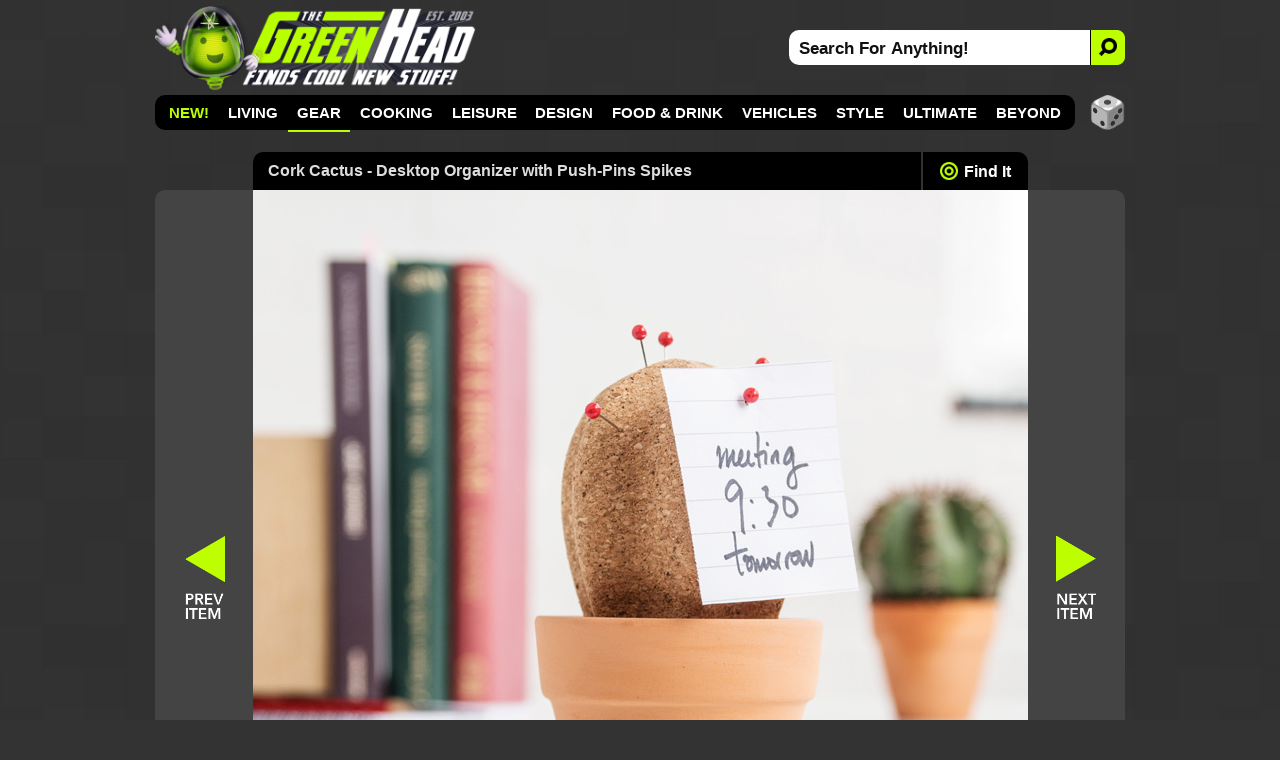

--- FILE ---
content_type: text/html; charset=utf-8
request_url: https://www.thegreenhead.com/2015/09/cork-cactus-desktop-organizer-with-push-pins-spikes.php
body_size: 12037
content:
<!DOCTYPE html>
<html lang="en">
<head>

<title>Cork Cactus - Desktop Organizer with Push-Pins Spikes | The Green Head</title>

<meta charset="utf-8">

<meta name="viewport" content="width=device-width, initial-scale=1">

<meta name="keywords" content="office,desktop,organizers,cubicles,cacti,cactus,push pins,thumbtacks,tacks,spikes,prickly,funny,humor,cute,adorable,unique,cool,plants,decor,decorative,decorations,pots,planters,tidy,pins,design,innovation,inventions,solutions,desert,knick knacks,terracotta,terra cotta">
<meta name="description" content="This cacti-inspired desktop organizer looks like a little desert cactus in a terracotta pot, except the cactus is actually made from cork, has handy push pins that look like spikes, and the pot underneath can store tiny office supplies and more.">

<link rel="canonical" href="https://www.thegreenhead.com/2015/09/cork-cactus-desktop-organizer-with-push-pins-spikes.php">
<link rel="stylesheet" type="text/css" href="/inc/css/detail.css?v=17.100000053">
<link rel="icon" href="https://www.thegreenhead.com/img/favicon.gif" sizes="32x32">
<link rel="apple-touch-icon" href="https://www.thegreenhead.com/img/apple-touch-icon.png">
<link rel="image_src" type="image/jpeg" href="https://www.thegreenhead.com/imgs/xl/cork-cactus-desktop-organizer-with-push-pins-spikes-xl.jpg">
<link rel="alternate" type="application/rss+xml" title="RSS" href="https://feeds.feedblitz.com/thegreenhead-rss">

<!-- Open Graph Data -->
<meta property="og:locale" content="en_US">
<meta property="og:url" content="https://www.thegreenhead.com/2015/09/cork-cactus-desktop-organizer-with-push-pins-spikes.php">
<meta property="og:title" content="Cork Cactus - Desktop Organizer with Push-Pins Spikes">
<meta property="og:description" content="This cacti-inspired desktop organizer looks like a little desert cactus in a terracotta pot, except the cactus is actually made from cork, has handy push pins that look like spikes, and the pot underneath can store tiny office supplies and more.">
<meta property="og:type" content="article">
<meta property="og:image" content="https://www.thegreenhead.com/imgs/xl/cork-cactus-desktop-organizer-with-push-pins-spikes-xl.jpg">
<meta property="og:image:url" content="https://www.thegreenhead.com/imgs/xl/cork-cactus-desktop-organizer-with-push-pins-spikes-xl.jpg">
<meta property="og:image:secure_url" content="https://www.thegreenhead.com/imgs/xl/cork-cactus-desktop-organizer-with-push-pins-spikes-xl.jpg">
<meta property="og:image:width" content="775">
<meta property="og:image:height" content="775">
<meta property="og:image:type" content="image/jpeg">

<meta name="theme-color" content="#333">
<meta name="robots" content="max-image-preview:large">

<!-- Twitter Card Data -->
<meta property="twitter:card" content="summary_large_image">
<meta property="twitter:site" content="@thegreenhead">
<meta property="twitter:title" content="Cork Cactus - Desktop Organizer with Push-Pins Spikes">
<meta property="twitter:description" content="This cacti-inspired desktop organizer looks like a little desert cactus in a terracotta pot, except the cactus is actually made from cork, has handy push pins that look like spikes, and the pot underneath can store tiny office supplies and more.">
<meta property="twitter:image" content="https://www.thegreenhead.com/imgs/social/w/cork-cactus-desktop-organizer-with-push-pins-spikes.jpg">

<!-- Google Tag Manager -->
<script>(function(w,d,s,l,i){w[l]=w[l]||[];w[l].push({'gtm.start':
new Date().getTime(),event:'gtm.js'});var f=d.getElementsByTagName(s)[0],
j=d.createElement(s),dl=l!='dataLayer'?'&l='+l:'';j.async=true;j.src=
'https://www.googletagmanager.com/gtm.js?id='+i+dl;f.parentNode.insertBefore(j,f);
})(window,document,'script','dataLayer','GTM-T4M62RB');</script>
<!-- End Google Tag Manager -->

<script async src="https://pagead2.googlesyndication.com/pagead/js/adsbygoogle.js?client=ca-pub-5974487035449536" crossorigin="anonymous"></script>	

<script type="application/ld+json">
{
  "@context": "http://schema.org",
  "@graph": 
  [
	  {
		"@type": "Article",
		"mainEntityOfPage":{
			"@type":"WebPage",
			"@id":"https://www.thegreenhead.com/2015/09/cork-cactus-desktop-organizer-with-push-pins-spikes.php"
		},
		"headline": "Cork Cactus - Desktop Organizer with Push-Pins Spikes",
		"image": {
			"@type": "ImageObject",
			"url": "https://www.thegreenhead.com/imgs/xl/cork-cactus-desktop-organizer-with-push-pins-spikes-xl.jpg",
			"height": 775,
			"width": 775		},
		"datePublished": "2015-09-30 08:21:09-06:00",
		"dateModified": "2024-07-05 07:02:42-06:00",
		"author": {
			"@type": "Person",
			"name": "The Green Head"
		},
		"publisher": {
			"@type": "Organization",
			"name": "The Green Head - Finds Cool New Stuff!",
			"logo": {
				"@type": "ImageObject",
				"url": "https://www.thegreenhead.com/img/logo.png",
			  	"width": 205,
			  	"height": 60
				}
		 	},
			"description": "This cacti-inspired desktop organizer looks like a little desert cactus in a terracotta pot, except the cactus is actually made from cork, has handy push pins that look like spikes, and the pot underneath can store tiny office supplies and more."
		},
		{
			"@type": "WebSite",
			"url": "https://www.thegreenhead.com",
			"potentialAction": {
				"@type": "SearchAction",
				"target": "https://www.thegreenhead.com/search/{search_term_string}/",
				"query-input": "required name=search_term_string"
			}
		},
		{
			"@type": "Person",
  			"name": "The Green Head",
			"url": "https://www.thegreenhead.com",
			"sameAs": [
				"https://www.facebook.com/thegreenhead",
				"https://www.pinterest.com/thegreenhead",
				"https://www.instagram.com/thegreenhead",
				"https://www.x.com/thegreenhead",
				"https://www.reddit.com/r/thegreenhead",
				"https://www.tiktok.com/@thegreenheadofficial",
				"https://www.youtube.com/thegreenhead",
				"https://www.threads.net/@thegreenhead"
			]
		},
		{ 
			"@type": "BreadcrumbList", 
			"itemListElement": [
				{
					"@type": "ListItem","position": 1,
					"item": {
						"@id": "https://www.thegreenhead.com/browse/gear/",
						"name": "Gear"
					}
				},
				{
					"@type": "ListItem","position": 2,
					"item": {
						"@id": "https://www.thegreenhead.com/browse/gear/push-pins/",
						"name": "Push Pins"
					}
				},
				{
					"@type": "ListItem","position": 3,
					"item": {
						"@id": "https://www.thegreenhead.com/2015/09/cork-cactus-desktop-organizer-with-push-pins-spikes.php",
						"name": "Cork Cactus - Desktop Organizer with Push-Pins Spikes"
					}
				}
			]
		}
	]
}
</script>
</head>
<body>
<!-- Google Tag Manager (noscript) -->
<noscript><iframe src="https://www.googletagmanager.com/ns.html?id=GTM-T4M62RB"
height="0" width="0" style="display:none;visibility:hidden"></iframe></noscript>
<!-- End Google Tag Manager (noscript) -->
<a href="#content" class="skip">Skip to content</a>
<div id="container-nav" style="background-color: unset;">


<div id="menu-button">
<div id="menu-button-icon"><span>MENU</span></div>
</div>

<div id="header-sm">
<a class="logo-sm" href="https://www.thegreenhead.com" title="Home - TheGreenHead.com" target="_top">

<img src="/img/the-green-head-logo.png" alt="The Green Head Logo" width="189" height="50">
</a>
</div>

<div id="search-button-sm">
<div id="search-button-sm-icon"><span>SEARCH</span></div>
</div>

</div>

<div id="container">

<div id="header">

<div id="header-left">
<a class="logo" href="https://www.thegreenhead.com" title="Home - TheGreenHead.com" target="_top">

<img src="/img/the-green-head-logo.png" alt="The Green Head Logo" width="321" height="85">
</a>
</div> 

<div id="header-right">
<div id="search">
<form id="form" name="form" method="get" action="/search.php">
<input type="text" id="search-bar" value="Search For Anything!" name="q" onfocus="if(this.value=='Search For Anything!')this.value=''" aria-label="Search For Anything">
<button id="search-button" aria-label="Search">
<img src="/img/search-icon-black.png" alt="Search">
</button>
</form>
</div>
</div>

</div> 

<div id="nav" class="illuminate target-3">

<ul>

<li><a href="/" target="_top" style="color:#bdff00;">NEW!</a></li>
<li><a href="/browse/living/" target="_top">Living</a>
<div class="nav-sub-categories">
<a href="/browse/living/air-purifiers/" target="_top">💨 Air Purifiers</a><a href="/browse/living/bathroom/" target="_top">🧻 Bathroom</a><a href="/browse/living/bedroom/" target="_top">🛏️ Bedroom</a><a href="/browse/living/birds/" target="_top">🪶 Birds</a><a href="/browse/living/bowls/" target="_top">🥣 Bowls</a><a href="/browse/living/candles/" target="_top">🕯 Candles</a><a href="/browse/living/carafes/" target="_top"> Carafes</a><a href="/browse/living/chairs/" target="_top">🪑 Chairs</a><a href="/browse/living/christmas/" target="_top">🎄 Christmas</a><a href="/browse/living/cleaning/" target="_top">🧹 Cleaning</a><a href="/browse/living/clocks/" target="_top">⏰ Clocks</a><a href="/browse/living/closet/" target="_top">👔 Closet</a><a href="/browse/living/coasters/" target="_top"> Coasters</a><a href="/browse/living/cups/" target="_top">☕ Cups</a><a href="/browse/living/dispensers/" target="_top"> Dispensers</a><a href="/browse/living/doors/" target="_top">🚪 Doors</a><a href="/browse/living/easter/" target="_top">🐰 Easter</a><a href="/browse/living/fans/" target="_top">🪭 Fans</a><a href="/browse/living/fountains/" target="_top">⛲ Fountains</a><a href="/browse/living/funerals/" target="_top">🪦 Funerals</a><a href="/browse/living/furniture/" target="_top">🛋 Furniture</a><a href="/browse/living/garage/" target="_top">🚘 Garage</a><a href="/browse/living/gift-wrap/" target="_top">🎁 Gift Wrap</a><a href="/browse/living/halloween/" target="_top">🎃 Halloween</a><a href="/browse/living/hammocks/" target="_top">🌴 Hammocks</a><a href="/browse/living/independence-day/" target="_top">🇺🇸 Independence Day</a><a href="/browse/living/laundry/" target="_top">🧺 Laundry</a><a href="/browse/living/lighting/" target="_top">💡 Lighting</a><a href="/browse/living/mats/" target="_top"> Mats</a><a href="/browse/living/mirrors/" target="_top">🪞 Mirrors</a><a href="/browse/living/money/" target="_top">💰 Money</a><a href="/browse/living/napkins/" target="_top"> Napkins</a><a href="/browse/living/nuts/" target="_top">🥜 Nuts</a><a href="/browse/living/pillows/" target="_top">😴 Pillows</a><a href="/browse/living/placemats/" target="_top">🍽️ Placemats</a><a href="/browse/living/plants/" target="_top">🪴 Plants</a><a href="/browse/living/plates/" target="_top">🍽 Plates</a><a href="/browse/living/rugs/" target="_top"> Rugs</a><a href="/browse/living/shot-glasses/" target="_top">🥃 Shot Glasses</a><a href="/browse/living/soap/" target="_top">🧼 Soap</a><a href="/browse/living/st-patricks-day/" target="_top">🍀 St. Patrick's Day</a><a href="/browse/living/storage/" target="_top">📦 Storage</a><a href="/browse/living/straws/" target="_top">🥤 Straws</a><a href="/browse/living/tables/" target="_top"> Tables</a><a href="/browse/living/thanksgiving/" target="_top">🦃 Thanksgiving</a><a href="/browse/living/tissues/" target="_top">🤧 Tissues</a><a href="/browse/living/trash-cans/" target="_top">🗑 Trash Cans</a><a href="/browse/living/valentine/" target="_top">❤️ Valentine</a><a href="/browse/living/vases/" target="_top">🏺 Vases</a><a href="/browse/living/wreaths/" target="_top"> Wreaths</a><a href="/browse/living/yards/" target="_top">🏡 Yards</a></div>
</li>
<li class="active"><a href="/browse/gear/" target="_top" title="">Gear</a>
<div class="nav-sub-categories">
<a href="/browse/gear/automotive/" target="_top">🚗 Automotive</a><a href="/browse/gear/baby/" target="_top">🍼 Baby</a><a href="/browse/gear/balloons/" target="_top">🎈 Balloons</a><a href="/browse/gear/barware/" target="_top">🍸 Barware</a><a href="/browse/gear/baskets/" target="_top">🧺 Baskets</a><a href="/browse/gear/blankets/" target="_top"> Blankets</a><a href="/browse/gear/bottle-openers/" target="_top"> Bottle Openers</a><a href="/browse/gear/computers/" target="_top">💻 Computers</a><a href="/browse/gear/coolers/" target="_top"> Coolers</a><a href="/browse/gear/cosmetics/" target="_top">💄 Cosmetics</a><a href="/browse/gear/decanters/" target="_top">🥃 Decanters</a><a href="/browse/gear/energy/" target="_top">⚡ Energy</a><a href="/browse/gear/fire/" target="_top">🔥 Fire</a><a href="/browse/gear/fitness/" target="_top">💪 Fitness</a><a href="/browse/gear/flashlights/" target="_top">🔦 Flashlights</a><a href="/browse/gear/gps/" target="_top">🧭 GPS</a><a href="/browse/gear/health/" target="_top">🩺 Health</a><a href="/browse/gear/heaters/" target="_top">🥵 Heaters</a><a href="/browse/gear/humidifiers/" target="_top">🏜️ Humidifiers</a><a href="/browse/gear/keyboards/" target="_top">⌨️ Keyboards</a><a href="/browse/gear/knives/" target="_top">🔪 Knives</a><a href="/browse/gear/ladders/" target="_top">🪜 Ladders</a><a href="/browse/gear/lasers/" target="_top">💥 Lasers</a><a href="/browse/gear/lip-balm/" target="_top">👄 Lip Balm</a><a href="/browse/gear/magnets/" target="_top">🧲 Magnets</a><a href="/browse/gear/mailboxes/" target="_top">📫 Mailboxes</a><a href="/browse/gear/making/" target="_top">👷 Making</a><a href="/browse/gear/ninjas/" target="_top">🥷 Ninjas</a><a href="/browse/gear/office/" target="_top">🗄 Office</a><a href="/browse/gear/optics/" target="_top">🔭 Optics</a><a href="/browse/gear/pens/" target="_top">🖋 Pens</a><a href="/browse/gear/pests/" target="_top">🪳 Pests</a><a href="/browse/gear/pets/" target="_top">😼 Pets</a><a href="/browse/gear/phones/" target="_top">📞 Phones</a><a href="/browse/gear/photography/" target="_top">📸 Photography</a><a href="/browse/gear/push-pins/" class="active-sub" target="_top">📌 Push Pins</a><a href="/browse/gear/remote-control/" target="_top"> Remote Control</a><a href="/browse/gear/scales/" target="_top">⚖️ Scales</a><a href="/browse/gear/scissors/" target="_top">✂️ Scissors</a><a href="/browse/gear/security/" target="_top">🔒 Security</a><a href="/browse/gear/shaving/" target="_top">🪒 Shaving</a><a href="/browse/gear/sleeping-bags/" target="_top">😴 Sleeping Bags</a><a href="/browse/gear/speakers/" target="_top">🔊 Speakers</a><a href="/browse/gear/stress-relief/" target="_top">😩 Stress Relief</a><a href="/browse/gear/survival/" target="_top">🪓 Survival</a><a href="/browse/gear/tape/" target="_top"> Tape</a><a href="/browse/gear/tents/" target="_top">⛺ Tents</a><a href="/browse/gear/thermometers/" target="_top">🌡 Thermometers</a><a href="/browse/gear/timers/" target="_top">⏳ Timers</a><a href="/browse/gear/tools/" target="_top">🛠 Tools</a><a href="/browse/gear/toothbrushes/" target="_top">🦷 Toothbrushes</a><a href="/browse/gear/toothpicks/" target="_top">🦷 Toothpicks</a><a href="/browse/gear/travel/" target="_top">🧳 Travel</a><a href="/browse/gear/umbrellas/" target="_top">⛱️ Umbrellas</a><a href="/browse/gear/vacuums/" target="_top">🧹 Vacuums</a><a href="/browse/gear/water/" target="_top">💧 Water</a><a href="/browse/gear/wearables/" target="_top">📟 Wearables</a><a href="/browse/gear/weather/" target="_top">🌪 Weather</a><a href="/browse/gear/writing/" target="_top">✍️ Writing</a></div>
</li>
<li><a href="/browse/cooking/" target="_top">Cooking</a>
<div class="nav-sub-categories">
<a href="/browse/cooking/appliances/" target="_top">🔌 Appliances</a><a href="/browse/cooking/bakeware/" target="_top">🍞 Bakeware</a><a href="/browse/cooking/cookware/" target="_top">🍳 Cookware</a><a href="/browse/cooking/cutlery/" target="_top">🔪 Cutlery</a><a href="/browse/cooking/grilling/" target="_top">🔥 Grilling</a><a href="/browse/cooking/ice-cubes/" target="_top">🧊 Ice Cubes</a><a href="/browse/cooking/kettles/" target="_top">🫖 Kettles</a><a href="/browse/cooking/kitchen/" target="_top">👨🏼‍🍳 Kitchen</a><a href="/browse/cooking/lunch/" target="_top">🥪 Lunch</a><a href="/browse/cooking/oven-mitts/" target="_top"> Oven Mitts</a><a href="/browse/cooking/pizza/" target="_top">🍕 Pizza</a><a href="/browse/cooking/popcorn/" target="_top">🍿 Popcorn</a><a href="/browse/cooking/utensils/" target="_top">🍴 Utensils</a></div>
</li>
<li><a href="/browse/leisure/" target="_top">Leisure</a>
<div class="nav-sub-categories">
<a href="/browse/leisure/books/" target="_top">📚 Books</a><a href="/browse/leisure/catalogs/" target="_top">🛍️ Catalogs</a><a href="/browse/leisure/golf/" target="_top">⛳ Golf</a><a href="/browse/leisure/magazines/" target="_top">📰 Magazines</a><a href="/browse/leisure/magic/" target="_top">🪄 Magic</a><a href="/browse/leisure/movies/" target="_top">🎞 Movies</a><a href="/browse/leisure/music/" target="_top">🎸 Music</a><a href="/browse/leisure/pools/" target="_top">💦 Pools</a><a href="/browse/leisure/pranks/" target="_top">😈 Pranks</a><a href="/browse/leisure/software/" target="_top">👨‍💻 Software</a><a href="/browse/leisure/toys-games/" target="_top">🧸 Toys and Games</a></div>
</li>
<li><a href="/browse/design/" target="_top">Design</a>
<div class="nav-sub-categories">
<a href="/browse/design/aquariums/" target="_top">🐠 Aquariums</a><a href="/browse/design/collectibles/" target="_top">🤓 Collectibles</a><a href="/browse/design/decor/" target="_top">⚜️ Decor</a><a href="/browse/design/globes/" target="_top">🌎 Globes</a><a href="/browse/design/medieval/" target="_top">🏰 Medieval</a><a href="/browse/design/sculptures/" target="_top">🗿 Sculptures</a><a href="/browse/design/statues/" target="_top">🗽 Statues</a><a href="/browse/design/tiki/" target="_top">🍹 Tiki</a><a href="/browse/design/wall-art/" target="_top">🖼 Wall Art</a></div>
</li>
<li><a href="/browse/food-drink/" target="_top">Food &amp; Drink</a>
<div class="nav-sub-categories">
<a href="/browse/food-drink/alcohol/" target="_top">🍺 Alcohol</a><a href="/browse/food-drink/bacon/" target="_top">🥓 Bacon</a><a href="/browse/food-drink/beverages/" target="_top">🥤 Beverages</a><a href="/browse/food-drink/cereal/" target="_top"> Cereal</a><a href="/browse/food-drink/cheese/" target="_top">🧀 Cheese</a><a href="/browse/food-drink/coffee/" target="_top">☕ Coffee</a><a href="/browse/food-drink/condiments/" target="_top">🫙 Condiments</a><a href="/browse/food-drink/food/" target="_top">🍽 Food</a><a href="/browse/food-drink/hot-sauce/" target="_top">🌶 Hot Sauce</a><a href="/browse/food-drink/ice-cream/" target="_top">🍦 Ice Cream</a><a href="/browse/food-drink/oils/" target="_top">🫒 Oils</a><a href="/browse/food-drink/pickles/" target="_top">🥒 Pickles</a><a href="/browse/food-drink/pumpkin-spice/" target="_top">🎃 Pumpkin Spice</a><a href="/browse/food-drink/seasonings/" target="_top">🧂 Seasonings</a><a href="/browse/food-drink/snacks/" target="_top">🥨 Snacks</a><a href="/browse/food-drink/teas/" target="_top">🍵 Teas</a><a href="/browse/food-drink/wine/" target="_top">🍷 Wine</a></div>
</li>
<li><a href="/browse/vehicles/" target="_top">Vehicles</a>
<div class="nav-sub-categories">
<a href="/browse/vehicles/bicycle/" target="_top">🚴 Bicycle</a><a href="/browse/vehicles/road/" target="_top">🚗 Road</a><a href="/browse/vehicles/sea/" target="_top">⚓ Sea</a><a href="/browse/vehicles/sky/" target="_top">🛩 Sky</a><a href="/browse/vehicles/terrain/" target="_top">🏍️ Terrain</a></div>
</li>
<li><a href="/browse/style/" target="_top">Style</a>
<div class="nav-sub-categories">
<a href="/browse/style/apparel/" target="_top">👔 Apparel</a><a href="/browse/style/aprons/" target="_top"> Aprons</a><a href="/browse/style/bags/" target="_top">👝 Bags</a><a href="/browse/style/canes/" target="_top">🦯 Canes</a><a href="/browse/style/coats/" target="_top">🧥 Coats</a><a href="/browse/style/costumes/" target="_top">🎭 Costumes</a><a href="/browse/style/gloves/" target="_top">🧤 Gloves</a><a href="/browse/style/hats/" target="_top">🧢 Hats</a><a href="/browse/style/jewelry/" target="_top">💍 Jewelry</a><a href="/browse/style/keychains/" target="_top">🔑 Keychains</a><a href="/browse/style/neckties/" target="_top">👔 Neckties</a><a href="/browse/style/pants/" target="_top">👖 Pants</a><a href="/browse/style/robes/" target="_top">👘 Robes</a><a href="/browse/style/scarves/" target="_top">🧣 Scarves</a><a href="/browse/style/scents/" target="_top">👃 Scents</a><a href="/browse/style/shirts/" target="_top">👕 Shirts</a><a href="/browse/style/shoes/" target="_top">👟 Shoes</a><a href="/browse/style/sweaters/" target="_top"> Sweaters</a><a href="/browse/style/wallets/" target="_top">💵 Wallets</a><a href="/browse/style/watches/" target="_top">⌚ Watches</a></div>
</li>
<li><a href="/browse/ultimate/" target="_top">Ultimate</a>
</li>
<li><a href="/browse/beyond/" target="_top">Beyond</a>
<div class="nav-sub-categories">
<a href="/browse/beyond/animals/" target="_top">🦌 Animals</a><a href="/browse/beyond/funny/" target="_top">🤣 Funny</a><a href="/browse/beyond/ideas/" target="_top">🤔 Ideas</a><a href="/browse/beyond/people/" target="_top">👫 People</a><a href="/browse/beyond/places/" target="_top">🏝 Places</a><a href="/browse/beyond/podcasts/" target="_top">🎧 Podcasts</a><a href="/browse/beyond/things/" target="_top">🤷‍♂️ Things</a></div>
</li>
</ul>

<div id="random">
<a href="/random/" target="_top" title="RANDOM!">
<img src="/img/random-dice-button.png" width="35" height="35" loading="lazy" alt="Random">
</a>
</div>

</div>


<div id="menu-panel">
<ul class="menu-category">
<li><a href="/" target="_top" class="link">NEW!</a></li>

<li><a href="/browse/living/" target="_top">Living</a></li>
<li><a href="/browse/gear/" target="_top" class="current">Gear</a></li>
<li><a href="/browse/cooking/" target="_top">Cooking</a></li>
<li><a href="/browse/leisure/" target="_top">Leisure</a></li>
<li><a href="/browse/design/" target="_top">Design</a></li>
<li><a href="/browse/food-drink/" target="_top">Food &amp; Drink</a></li>
<li><a href="/browse/vehicles/" target="_top">Vehicles</a></li>
<li><a href="/browse/style/" target="_top">Style</a></li>
<li><a href="/browse/ultimate/" target="_top">Ultimate</a></li>
<li><a href="/browse/beyond/" target="_top">Beyond</a></li>
</ul>

<ul>
	<li><a href="/archives/" target="_top" class="menu-panel-button"><span style="color: #bdff00;">ARCHIVES</span></a></li>
	<li class="follow">
		<a href="https://www.pinterest.com/thegreenhead" target="_blank" rel="noopener" class="menu-panel-button">
			<img src="/img/social-button-pinterest.png" width="32" height="32" loading="lazy" alt="Follow Us On Pinterest">
			<span>Pinterest</span>
		</a>
	</li>
	<li class="follow">
		<a href="https://www.instagram.com/thegreenhead" target="_blank" rel="noopener" class="menu-panel-button">
			<img src="/img/social-button-instagram.png" width="32" height="32" loading="lazy" alt="Follow Us On Instagram">
			<span>Instagram</span>
		</a>
	</li>
	<li class="follow">
		<a href="https://www.facebook.com/thegreenhead" target="_blank" rel="noopener" class="menu-panel-button">
			<img src="/img/social-button-facebook.png" width="32" height="32" loading="lazy" alt="Follow Us On Facebook">
			<span>Facebook</span>
		</a>
	</li>
	<li class="follow">
		<a href="https://www.x.com/thegreenhead" target="_blank" rel="noopener" class="menu-panel-button">
			<img src="/img/social-button-x.png" width="32" height="32" loading="lazy" alt="Follow Us On X">
			<span>X</span>
		</a>
	</li>
	<li class="follow">
		<a href="https://www.reddit.com/r/thegreenhead" target="_blank" rel="noopener" class="menu-panel-button">
			<img src="/img/social-button-reddit.png" width="32" height="32" loading="lazy" alt="Follow Us On Reddit">
			<span>Reddit</span>
		</a>
	</li>
	<li class="follow">
		<a href="https://www.youtube.com/thegreenhead/videos" target="_blank" rel="noopener" class="menu-panel-button">
			<img src="/img/social-button-youtube.png" width="32" height="32" loading="lazy" alt="Follow Us On YouTube">
			<span>YouTube</span>
		</a>
	</li>
	<li class="follow">
		<a href="https://www.tiktok.com/@thegreenheadofficial" target="_blank" rel="noopener" class="menu-panel-button">
			<img src="/img/social-button-tiktok.png" width="32" height="32" loading="lazy" alt="Follow Us On TikTok">
			<span>TikTok</span>
		</a>
	</li>
	<li class="follow">
		<a href="https://www.threads.net/@thegreenhead" target="_blank" rel="noopener" class="menu-panel-button">
			<img src="/img/social-button-threads.png" width="32" height="32" loading="lazy" alt="Follow Us On Threads">
			<span>Threads</span>
		</a>
	</li>
	<li class="follow">
		<a href="https://feeds.feedblitz.com/thegreenhead-rss" target="_top" class="menu-panel-button">
			<img src="/img/social-button-rss.png" width="32" height="32" loading="lazy" alt="RSS Feed">
			<span>RSS Feed</span>
		</a>
	</li>
</ul>
</div>

<div id="close-overlay"></div>

<div id="search-sm">
<form id="form-sm" name="form" method="get" action="/search.php"><input type="text" id="search-bar-sm" value="Search For Anything!" name="q" onfocus="if(this.value=='Search For Anything!')this.value=''" aria-label="Search For Anything"><input type="submit" class="search-button-sm" title="submit" value=""></form>
</div>

<div id="wrapper" role="main">

<div id="wrapper-left">

		
<div id="middle-top">

<div id="middle-top-left">
<a href="https://www.thegreenhead.com/2015/09/giant-super-chunky-knit-wool-blanket.php" target="_top" title="Previous Item: Giant Super Chunky Knit Wool Blanket - TheGreenHead.com">
<span>
<svg viewBox="0 0 100 100"><path d="M 10,50 L 100,100 L 100,50 L 10,50  L 100,50 L 100,0 Z" style="fill: #bdff00;"></path></svg>
</span>
</a>
</div>

<div id="title">
<h1>Cork Cactus - Desktop Organizer with Push-Pins Spikes</h1>
</div>

<div id="nav-find">
<a href="#find-it"><span></span>Find It</a>
</div>


<div id="middle-top-right">
<a href="https://www.thegreenhead.com/2015/09/rosemary-thyme-string-garden.php" target="_top" title="Next Item: Rosemary and Thyme String Garden - TheGreenHead.com">
<span>
<svg viewBox="0 0 100 100" style="rotate: 180deg;"><path d="M 10,50 L 100,100 L 100,50 L 10,50  L 100,50 L 100,0 Z" style="fill: #bdff00;"></path></svg>
</span>
</a>
</div>

</div>

<div id="middle-xl">
<div id="middle-back-button"><a href="https://www.thegreenhead.com/2015/09/giant-super-chunky-knit-wool-blanket.php" target="_top" title="Previous Item: Giant Super Chunky Knit Wool Blanket - TheGreenHead.com"><span>Back: Giant Super Chunky Knit Wool Blanket</span></a></div>
<div id="middle-xl-img">
	<a href="http://www.suck.uk.com/products/cork-cactus/?utm_source=TheGreenHead.com&utm_medium=referral" target="_blank" rel="noopener" title="Suck.uk.com"><picture>
	<source srcset="/imgs/xl/cork-cactus-desktop-organizer-with-push-pins-spikes-xl.jpg 1x" media="(min-width: 693px)">
	<source srcset="/imgs/home/1x/ 1x, /imgs/home/cork-cactus-desktop-organizer-with-push-pins-spikes.jpg 2x" media="(max-width: 692px)">
	<img src="/imgs/home/cork-cactus-desktop-organizer-with-push-pins-spikes.jpg" alt="Cork Cactus - Desktop Organizer with Push-Pins Spikes" width="336" height="280">

</picture>
</a>

<div id="more-images"><span>+</span>Images</div>

</div>

<div id="middle-next-button"><a href="https://www.thegreenhead.com/2015/09/rosemary-thyme-string-garden.php" target="_top" title="Next Item: Rosemary and Thyme String Garden - TheGreenHead.com"><span>Next: Rosemary and Thyme String Garden</span></a></div>
</div>

<div id="middle-bottom">

<div id="middle-large" class="gallery js-flickity"
  data-flickity='{ "cellAlign": "left", "pageDots": false, "prevNextButtons": true, "wrapAround": false }'>
<div class="gallery-cell"><a href="https://www.thegreenhead.com/imgs/cork-cactus-desktop-organizer-with-push-pins-spikes-1.jpg" class="group" title="Cork Cactus - Desktop Organizer with Push-Pins Spikes"><img src="https://www.thegreenhead.com/imgs/thumbs/cork-cactus-desktop-organizer-with-push-pins-spikes-1.jpg" loading="lazy" alt="Cork Cactus - Desktop Organizer with Push-Pins Spikes" width="75" height="75"></a></div>

<div class="gallery-cell"><a href="https://www.thegreenhead.com/imgs/cork-cactus-desktop-organizer-with-push-pins-spikes-2.jpg" class="group" title="Cork Cactus - Desktop Organizer with Push-Pins Spikes"><img src="https://www.thegreenhead.com/imgs/thumbs/cork-cactus-desktop-organizer-with-push-pins-spikes-2.jpg" loading="lazy" alt="Cork Cactus - Desktop Organizer with Push-Pins Spikes" width="75" height="75"></a></div>

<div class="gallery-cell"><a href="https://www.thegreenhead.com/imgs/cork-cactus-desktop-organizer-with-push-pins-spikes-3.jpg" class="group" title="Cork Cactus - Desktop Organizer with Push-Pins Spikes"><img src="https://www.thegreenhead.com/imgs/thumbs/cork-cactus-desktop-organizer-with-push-pins-spikes-3.jpg" loading="lazy" alt="Cork Cactus - Desktop Organizer with Push-Pins Spikes" width="75" height="75"></a></div>

<div class="gallery-cell"><a href="https://www.thegreenhead.com/imgs/cork-cactus-desktop-organizer-with-push-pins-spikes-4.jpg" class="group" title="Cork Cactus - Desktop Organizer with Push-Pins Spikes"><img src="https://www.thegreenhead.com/imgs/thumbs/cork-cactus-desktop-organizer-with-push-pins-spikes-4.jpg" loading="lazy" alt="Cork Cactus - Desktop Organizer with Push-Pins Spikes" width="75" height="75"></a></div>

<div class="gallery-cell"></div>

<div class="gallery-cell"></div>

<div class="gallery-cell"></div>

<div class="gallery-cell"></div>

<div class="gallery-cell"></div>

<div class="gallery-cell"></div>

<div class="gallery-cell"></div>

<div class="gallery-cell"></div>

</div>

<div id="middle-ad"> 

<ins class="adsbygoogle"
     style="display:block"
     data-ad-format="fluid"
     data-ad-layout-key="-hn-g+56-6u-3q"
     data-ad-client="ca-pub-5974487035449536"
     data-ad-slot="7207742144"></ins>
<script>
     (adsbygoogle = window.adsbygoogle || []).push({});
</script>

</div>

<div id="middle-ad-mobile">

<ins class="adsbygoogle"
     style="display:block"
     data-ad-format="fluid"
     data-ad-layout-key="-hn-g+56-6u-3q"
     data-ad-client="ca-pub-5974487035449536"
     data-ad-slot="3632220927"></ins>
<script>
     (adsbygoogle = window.adsbygoogle || []).push({});
</script>

</div>


</div>

<div id="content">

<div id="content-top">
<h2>Cork Cactus - Desktop Organizer with Push-Pins Spikes</h2>
</div>
<div id="content-top-sub">


<div id="browse">
<span>📌</span> <a href="/browse/gear/push-pins/" target="_top" title="Browse: Push Pins">Push Pins</a>
</div>

<div id="found">
<a href="/2015/09" target="_top">September 30, 2015</a>
</div>

</div>


<div id="description">

<div id="description-right">

<div id="description-right-ad">

<!-- GH Details - Description Right -->
<ins class="adsbygoogle"
     style="display:inline-block;width:300px;height:250px"
     data-ad-client="ca-pub-5974487035449536"
     data-ad-slot="6372446936"></ins>
<script>
     (adsbygoogle = window.adsbygoogle || []).push({});
</script>

</div>

</div>



<div id="disclosure">When you buy through links on this site, I may earn a commission.</div>

<p>Add a touch of nature to your cold, modern office desktop and better organization too with this cool new <a href="http://www.suck.uk.com/products/cork-cactus/?utm_source=TheGreenHead.com&utm_medium=referral" rel="noopener" title="Suck.uk.com" target="_blank">Cork Cactus</a> from Suck UK. This cacti-inspired desktop organizer looks like a little desert cactus in a terracotta pot, except the cactus is actually made from cork, has handy push pins that look like spikes, and the pot underneath can store tiny office supplies and more. Best of all, no watering, light, or gardening care is required.</p>





<div id="find-it">

<div class="store"><a href="http://www.suck.uk.com/products/cork-cactus/?utm_source=TheGreenHead.com&utm_medium=referral" rel="noopener" title="Suck.uk.com" target="_blank">Suck.uk.com</a></div>
<div class="find-it"><a href="https://www.amazon.com/s?k=Cork+Cactus+Suck+UK&amp;tag=dp00004-20" title="Amazon.com" rel="nofollow noopener" target="_blank">Find it on Amazon.com</a></div>

</div>


</div>

<div id="content-sub">

<ul class="tabs">
<li><a href="#find" class="find tab-on">Related</a></li>



<li><a href="#tags" class="tags tab-off">Tags</a></li>
</ul>

<div id="content-sub-container">

<div id="find">




<div id="related-offers-top"></div>

<div id="related-offers">

<div class="related-offer">
<div class="related-offer-image">
<a href="https://www.amazon.com/exec/obidos/ASIN/B0DB5LRXTX/dp00005-20" rel="nofollow noopener" target="_blank" title="Amazon.com"><img src="https://m.media-amazon.com/images/I/41VQhUmzeuL._SL160_.jpg" width="125" height="125" loading="lazy" alt="YOBRO Cork Board Set - Cactus &amp; Dinosaur Push Pins Wall Organizer | Memo Bulletin Board with Easy Peel-Stick Mount | Fun Office &amp; Kids Room Decor (Desert Theme)"></a>
</div>

<div class="related-offer-details">
<div class="related-offer-title"><a href="https://www.amazon.com/exec/obidos/ASIN/B0DB5LRXTX/dp00005-20" rel="nofollow noopener" target="_blank" title="Amazon.com">YOBRO Cork Board Set - Cactus & Dinosaur Push Pins Wall</a></div>
<div class="related-offer-merchant">Amazon.com</div>
<div class="related-offer-price">
<span class="related-offer-price-span">$9.99</span></div>

</div>

</div>

<div class="related-offer">
<div class="related-offer-image">
<a href="https://www.amazon.com/exec/obidos/ASIN/B08YFJJWD3/dp00005-20" rel="nofollow noopener" target="_blank" title="Amazon.com"><img src="https://m.media-amazon.com/images/I/41cvEfGRbxS._SL160_.jpg" width="125" height="125" loading="lazy" alt="U Brands Potted Cactus Cork Bulletin Board, 12” x 17”"></a>
</div>

<div class="related-offer-details">
<div class="related-offer-title"><a href="https://www.amazon.com/exec/obidos/ASIN/B08YFJJWD3/dp00005-20" rel="nofollow noopener" target="_blank" title="Amazon.com">U Brands Potted Cactus Cork Bulletin Board, 12” x</a></div>
<div class="related-offer-merchant">Amazon.com</div>
<div class="related-offer-price">
<span class="related-offer-price-span">$8.99</span></div>

</div>

</div>

<div class="related-offer">
<div class="related-offer-image">
<a href="https://www.amazon.com/exec/obidos/ASIN/B0DKSGKS8D/dp00005-20" rel="nofollow noopener" target="_blank" title="Amazon.com"><img src="https://m.media-amazon.com/images/I/41CRd5XFRAL._SL160_.jpg" width="125" height="125" loading="lazy" alt="RICHCEE 2 Pack Cactus Wine Stoppers for Wine Bottles, Zinc Alloy Silicone Wine and Beverage Bottle Stopper,Silicone Reusable Wine Corks and Tinplate Box For Gifts(Cactus)"></a>
</div>

<div class="related-offer-details">
<div class="related-offer-title"><a href="https://www.amazon.com/exec/obidos/ASIN/B0DKSGKS8D/dp00005-20" rel="nofollow noopener" target="_blank" title="Amazon.com">RICHCEE 2 Pack Cactus Wine Stoppers for Wine Bottles, Zinc</a></div>
<div class="related-offer-merchant">Amazon.com</div>
<div class="related-offer-price">
<span class="related-offer-price-span">$9.99 ($5.00 / count)</span></div>

</div>

</div>

<div class="related-offer">
<div class="related-offer-image">
<a href="https://www.amazon.com/exec/obidos/ASIN/B0F381R6P5/dp00005-20" rel="nofollow noopener" target="_blank" title="Amazon.com"><img src="https://m.media-amazon.com/images/I/41mYqu0o2TL._SL160_.jpg" width="125" height="125" loading="lazy" alt="PH PandaHall 2pcs Potted Cactus Cork Board, 9.4x6 inch Cork Tiles Pin Board Bulletin Board Self Adhesive Corkboards Mini Wall Bulletin Boards for Wall for Home Office School Display Boards Decor"></a>
</div>

<div class="related-offer-details">
<div class="related-offer-title"><a href="https://www.amazon.com/exec/obidos/ASIN/B0F381R6P5/dp00005-20" rel="nofollow noopener" target="_blank" title="Amazon.com">PH PandaHall 2pcs Potted Cactus Cork Board, 9.4x6 inch Cork</a></div>
<div class="related-offer-merchant">Amazon.com</div>
<div class="related-offer-price">
<span class="related-offer-price-span">$7.49</span></div>

</div>

</div>

<div class="related-offer">
<div class="related-offer-image">
<a href="https://www.amazon.com/exec/obidos/ASIN/B0FL2XB96R/dp00005-20" rel="nofollow noopener" target="_blank" title="Amazon.com"><img src="https://m.media-amazon.com/images/I/71PLzza7SxL._SL160_.jpg" width="125" height="125" loading="lazy" alt="Syzornk Mountain Cork Board Set with Cactus Push Pins, Creative Wall Organizer, Cute Office Supplies Home Decor, 3 Pcs"></a>
</div>

<div class="related-offer-details">
<div class="related-offer-title"><a href="https://www.amazon.com/exec/obidos/ASIN/B0FL2XB96R/dp00005-20" rel="nofollow noopener" target="_blank" title="Amazon.com">Syzornk Mountain Cork Board Set with Cactus Push Pins,</a></div>
<div class="related-offer-merchant">Amazon.com</div>
<div class="related-offer-price">
<span class="related-offer-price-span">$22.79</span></div>

</div>

</div>

<div class="related-offer">
<div class="related-offer-image">
<a href="https://www.amazon.com/exec/obidos/ASIN/B06XD81ZZC/dp00005-20" rel="nofollow noopener" target="_blank" title="Amazon.com"><img src="https://m.media-amazon.com/images/I/41wzzpYmrKL._SL160_.jpg" width="125" height="125" loading="lazy" alt="Suck UK Terrarium Chemistry Set | Chemistry Flask Terrarium Kit for Indoor Plants | Terrarium Kit for Kids &amp; Adults | Glass Terrarium with Soil for Succulent Plants | Mini Ecosystem |"></a>
</div>

<div class="related-offer-details">
<div class="related-offer-title"><a href="https://www.amazon.com/exec/obidos/ASIN/B06XD81ZZC/dp00005-20" rel="nofollow noopener" target="_blank" title="Amazon.com">Suck UK Terrarium Chemistry Set | Chemistry Flask Terrarium</a></div>
<div class="related-offer-merchant">Amazon.com</div>
<div class="related-offer-price">
<span class="related-offer-price-span">$36.99</span></div>

</div>

</div>

</div>

<div id="related-offers-bottom">
<a href="https://www.amazon.com/s?k=Cork+Cactus+Suck+UK&amp;tag=0005s-20" rel="nofollow noopener" target="_blank" title="View all items on Amazon.com">View all items on Amazon.com</a><span> &#9658;</span>
</div>

</div>

<div id="tags">
<h2>Related Tags</h2>
<span>Click One To Discover Even More Cool New Stuff!</span>
<div id="tag-buttons"> <a href="/tag/office/" target="_top">office</a>  <a href="/tag/desktop/" target="_top">desktop</a>  <a href="/tag/organizers/" target="_top">organizers</a>  <a href="/tag/cubicles/" target="_top">cubicles</a>  <a href="/tag/cacti/" target="_top">cacti</a>  <a href="/tag/cactus/" target="_top">cactus</a>  <a href="/tag/push%20pins/" target="_top">push pins</a>  <a href="/tag/thumbtacks/" target="_top">thumbtacks</a>  <a href="/tag/tacks/" target="_top">tacks</a>  <a href="/tag/spikes/" target="_top">spikes</a>  <a href="/tag/prickly/" target="_top">prickly</a>  <a href="/tag/funny/" target="_top">funny</a>  <a href="/tag/humor/" target="_top">humor</a>  <a href="/tag/cute/" target="_top">cute</a>  <a href="/tag/adorable/" target="_top">adorable</a>  <a href="/tag/unique/" target="_top">unique</a>  <a href="/tag/cool/" target="_top">cool</a>  <a href="/tag/plants/" target="_top">plants</a>  <a href="/tag/decor/" target="_top">decor</a>  <a href="/tag/decorative/" target="_top">decorative</a>  <a href="/tag/decorations/" target="_top">decorations</a>  <a href="/tag/pots/" target="_top">pots</a>  <a href="/tag/planters/" target="_top">planters</a>  <a href="/tag/tidy/" target="_top">tidy</a>  <a href="/tag/pins/" target="_top">pins</a>  <a href="/tag/design/" target="_top">design</a>  <a href="/tag/innovation/" target="_top">innovation</a>  <a href="/tag/inventions/" target="_top">inventions</a>  <a href="/tag/solutions/" target="_top">solutions</a>  <a href="/tag/desert/" target="_top">desert</a>  <a href="/tag/knick%20knacks/" target="_top">knick knacks</a>  <a href="/tag/terracotta/" target="_top">terracotta</a>  <a href="/tag/terra%20cotta/" target="_top">terra cotta</a> 
</div>
</div>

</div>

</div>

</div>

</div>

<div id="wrapper-right">

<div class="clmn">
<h3>Popular Today</h3>
<div class="popular-wide"></div>
<div class="clmn-item-all">
<a href="https://www.thegreenhead.com/sort/popular/desc/" target="_top"><span>&#9660;</span> &nbsp;&nbsp;&nbsp;Show All&nbsp;&nbsp;&nbsp; <span>&#9660;</span></a>
</div>
</div>

<div class="clmn">
<h3>Latest Cool New Stuff</h3>
<div class="latest-wide"></div>
<div class="clmn-item-all">
<a href="https://www.thegreenhead.com" target="_top"><span>&#9660;</span> &nbsp;&nbsp;&nbsp;Show All&nbsp;&nbsp;&nbsp; <span>&#9660;</span></a>
</div>
</div>

</div>

</div>


<div id="more-a">

<div class="more">

<div class="more-title"><h2>Related Stuff: <a href="/browse/gear/push-pins/" target="_top">Push Pins</a></h2></div>

<div class="more-container">

<div class="thumbs">
<div class="thumbs-image"><a href="/2010/05/screw-push-pins.php" target="_top"><img src="/imgs/home/screw-push-pins.jpg" width="336" height="280" alt="Screw Push Pins" loading="lazy"></a></div>
<div class="thumbs-content">
<div class="thumbs-title"><a href="/2010/05/screw-push-pins.php" title="Screw Push Pins" target="_top">Screw Push Pins</a></div>
<div class="thumbs-summary">These unique push pins may look like real Philips head screws, but they act like tacks!</div>
</div>

</div>

<div class="thumbs">
<div class="thumbs-image"><a href="/2013/11/cement-push-pins.php" target="_top"><img src="/imgs/home/cement-push-pins.jpg" width="336" height="280" alt="Cement Push Pins" loading="lazy"></a></div>
<div class="thumbs-content">
<div class="thumbs-title"><a href="/2013/11/cement-push-pins.php" title="Cement Push Pins" target="_top">Cement Push Pins</a></div>
<div class="thumbs-summary">These hardcore and sophisticated push pins from Japanese designer Nobuhiro Sato are formed from solid conrete.</div>
</div>

</div>

<div class="thumbs">
<div class="thumbs-image"><a href="/2011/02/pinhead-pushpins.php" target="_top"><img src="/imgs/home/pinhead-pushpins.jpg" width="336" height="280" alt="Pinhead Pushpins" loading="lazy"></a></div>
<div class="thumbs-content">
<div class="thumbs-title"><a href="/2011/02/pinhead-pushpins.php" title="Pinhead Pushpins" target="_top">Pinhead Pushpins</a></div>
<div class="thumbs-summary">Pinheads. Pushpins. Together at last. These funny pushpins feature ten men in suits with an extra long pin for a head.</div>
</div>

</div>

<div class="thumbs">
<div class="thumbs-image"><a href="/2024/03/gigantic-push-pins-7-inches-long.php" target="_top"><img srcset="/imgs/home/1x/gigantic-push-pins-7-inches-long.jpg 1x, /imgs/home/gigantic-push-pins-7-inches-long.jpg 2x" src="/imgs/home/gigantic-push-pins-7-inches-long.jpg" width="336" height="280" alt="Gigantic Push Pins - 7 Inches Long!" loading="lazy"></a></div>
<div class="thumbs-content">
<div class="thumbs-title"><a href="/2024/03/gigantic-push-pins-7-inches-long.php" title="Gigantic Push Pins - 7 Inches Long!" target="_top">Gigantic Push Pins - 7 Inches Long!</a></div>
<div class="thumbs-summary">These monstrous push pins are nearly 7 inches long and have a large, colorful wooden depressor on one end and a dull-tipped plated metal pin on the other.</div>
</div>

</div>

<div class="thumbs thumbs-last">
<div class="thumbs-image"><a href="/2010/08/green-pins-sprout-push-pins.php" target="_top"><img src="/imgs/home/green-pins-sprout-push-pins.jpg" width="336" height="280" alt="Green Pins - Sprout Push Pins" loading="lazy"></a></div>
<div class="thumbs-content">
<div class="thumbs-title"><a href="/2010/08/green-pins-sprout-push-pins.php" title="Green Pins - Sprout Push Pins" target="_top">Green Pins - Sprout Push Pins</a></div>
<div class="thumbs-summary">Cool push pins that look like tiny plants sprouting up from your cork board!</div>
</div>

</div>

<div class="thumbs">
<div class="thumbs-image"><a href="/2014/03/insect-push-pins.php" target="_top"><img src="/imgs/home/insect-push-pins.jpg" width="336" height="280" alt="Insect Push Pins" loading="lazy"></a></div>
<div class="thumbs-content">
<div class="thumbs-title"><a href="/2014/03/insect-push-pins.php" title="Insect Push Pins" target="_top">Insect Push Pins</a></div>
<div class="thumbs-summary">Creepy push pins disguised as realistic giant ants and mosquitoes.</div>
</div>

</div>

<div class="thumbs">
<div class="thumbs-image"><a href="/2024/07/ninja-pins-stealthy-minimal-wall-damage-push-pins-from-japan.php" target="_top"><img srcset="/imgs/home/1x/ninja-pins-stealthy-minimal-wall-damage-push-pins-from-japan.jpg 1x, /imgs/home/ninja-pins-stealthy-minimal-wall-damage-push-pins-from-japan.jpg 2x" src="/imgs/home/ninja-pins-stealthy-minimal-wall-damage-push-pins-from-japan.jpg" width="336" height="280" alt="Ninja Pins - Stealthy Wall-Friendly Push Pins From Japan" loading="lazy"></a></div>
<div class="thumbs-content">
<div class="thumbs-title"><a href="/2024/07/ninja-pins-stealthy-minimal-wall-damage-push-pins-from-japan.php" title="Ninja Pins - Stealthy Wall-Friendly Push Pins From Japan" target="_top">Ninja Pins - Stealthy Wall-Friendly Push Pins From Japan</a></div>
<div class="thumbs-summary">These stealthy thumbtacks from Japan have V-shaped pins that infiltrate walls and then leave behind inconspicuous tiny holes when removed... like a ninja.</div>
</div>

</div>

<div class="thumbs">
<div class="thumbs-image"><a href="/2009/07/rare-earth-magnetic-fridge-pins.php" target="_top"><img src="/imgs/home/rare-earth-magnetic-fridge-pins.jpg" width="336" height="280" alt="Rare Earth Magnetic Fridge Pins" loading="lazy"></a></div>
<div class="thumbs-content">
<div class="thumbs-title"><a href="/2009/07/rare-earth-magnetic-fridge-pins.php" title="Rare Earth Magnetic Fridge Pins" target="_top">Rare Earth Magnetic Fridge Pins</a></div>
<div class="thumbs-summary">Pushpin styled neodymium magnets are strong enough to hold up to one pound each!</div>
</div>

</div>

<div class="thumbs">
<div class="thumbs-image"><a href="/2013/07/push-pin-cocktail-sticks.php" target="_top"><img src="/imgs/home/push-pin-cocktail-sticks.jpg" width="336" height="280" alt="Push Pin Cocktail Sticks" loading="lazy"></a></div>
<div class="thumbs-content">
<div class="thumbs-title"><a href="/2013/07/push-pin-cocktail-sticks.php" title="Push Pin Cocktail Sticks" target="_top">Push Pin Cocktail Sticks</a></div>
<div class="thumbs-summary">Shaped like extra long office push pins designed for holding olives or stirring up your martinis at happy hour after a grueling day of work, picking up appetizers... <a href="/2013/07/push-pin-cocktail-sticks.php" title="Full Details: Push Pin Cocktail Sticks" target="_top">Read On</a></div>
</div>

</div>


</div>

</div>

<div class="show-all"><a href="/browse/gear/push-pins/" target="_top"><span>&#9660;</span> &nbsp;&nbsp;&nbsp;View All Push Pins&nbsp;&nbsp;&nbsp; <span>&#9660;</span></a></div>

</div>



<div id="more-b">

<div class="more">

<div class="more-title"><h2>Related Stuff: <a href="/browse/gear/office/" target="_top">Office</a></h2></div>

<div class="more-container">

<div class="thumbs">
<div class="thumbs-image"><a href="/2007/02/amigo-leather-kangaroo-desk-caddy.php" target="_top"><img src="/imgs/home/amigo-leather-kangaroo-desk-caddy.jpg" width="336" height="280" alt="Cork Cactus - Desktop Organizer with Push-Pins Spikes" loading="lazy"></a></div>
<div class="thumbs-content">
<div class="thumbs-title"><a href="/2007/02/amigo-leather-kangaroo-desk-caddy.php" title="Amigo Leather Kangaroo Desk Caddy" target="_top">Amigo Leather Kangaroo Desk Caddy</a></div>
<div class="thumbs-summary">I love the new Amigo Leather Kangaroo Desk Caddy. Soon it will be on my desk here at HEADquarters holding my pens, sticky notes, markers, paper clips and other... <a href="/2007/02/amigo-leather-kangaroo-desk-caddy.php" title="Full Details: Amigo Leather Kangaroo Desk Caddy" target="_top">Read On</a></div>
</div>

</div>

<div class="thumbs">
<div class="thumbs-image"><a href="/2012/03/paper-airplane-push-pins.php" target="_top"><img src="/imgs/home/paper-airplane-push-pins.jpg" width="336" height="280" alt="Cork Cactus - Desktop Organizer with Push-Pins Spikes" loading="lazy"></a></div>
<div class="thumbs-content">
<div class="thumbs-title"><a href="/2012/03/paper-airplane-push-pins.php" title="Paper Airplane Push Pins" target="_top">Paper Airplane Push Pins</a></div>
<div class="thumbs-summary">Thankfully, for safety's sake, these little paper airplane push pins don't fly, but they do add the very, very, very slightest of happiness to a boring office's... <a href="/2012/03/paper-airplane-push-pins.php" title="Full Details: Paper Airplane Push Pins" target="_top">Read On</a></div>
</div>

</div>

<div class="thumbs">
<div class="thumbs-image"><a href="/2013/01/twelve-south-hoverbar-adjustable-arm-for-ipads.php" target="_top"><img src="/imgs/home/twelve-south-hoverbar-adjustable-arm-for-ipads.jpg" width="336" height="280" alt="Cork Cactus - Desktop Organizer with Push-Pins Spikes" loading="lazy"></a></div>
<div class="thumbs-content">
<div class="thumbs-title"><a href="/2013/01/twelve-south-hoverbar-adjustable-arm-for-ipads.php" title="Twelve South HoverBar - Adjustable Arm for iPads" target="_top">Twelve South HoverBar - Adjustable Arm for iPads</a></div>
<div class="thumbs-summary">Super handy adjustable arm for hanging your iPad from the side of your iMac as an extra screen, in the kitchen to keep it up and off the counter, on the edge... <a href="/2013/01/twelve-south-hoverbar-adjustable-arm-for-ipads.php" title="Full Details: Twelve South HoverBar - Adjustable Arm for iPads" target="_top">Read On</a></div>
</div>

</div>

<div class="thumbs">
<div class="thumbs-image"><a href="/2011/04/usb-mushroom-lamp.php" target="_top"><img src="/imgs/home/usb-mushroom-lamp.jpg" width="336" height="280" alt="Cork Cactus - Desktop Organizer with Push-Pins Spikes" loading="lazy"></a></div>
<div class="thumbs-content">
<div class="thumbs-title"><a href="/2011/04/usb-mushroom-lamp.php" title="USB Mushroom Lamp" target="_top">USB Mushroom Lamp</a></div>
<div class="thumbs-summary">Tap one of these magical Mario mushrooms straight out of the Mushroom Kingdom for some old school 8-bit illumination!</div>
</div>

</div>

<div class="thumbs thumbs-last">
<div class="thumbs-image"><a href="/2021/06/darth-vader-meditation-chamber-desk.php" target="_top"><img src="/imgs/home/darth-vader-meditation-chamber-desk.jpg" width="336" height="280" alt="Cork Cactus - Desktop Organizer with Push-Pins Spikes" loading="lazy"></a></div>
<div class="thumbs-content">
<div class="thumbs-title"><a href="/2021/06/darth-vader-meditation-chamber-desk.php" title="Darth Vader Meditation Chamber Desk" target="_top">Darth Vader Meditation Chamber Desk</a></div>
<div class="thumbs-summary">A custom-designed desk set inspired by Darth Vader's Meditation Chamber / Life Support Pod aboard the Super Star Destroyer Executor in The Empire Strikes Back.</div>
</div>

</div>

<div class="thumbs">
<div class="thumbs-image"><a href="/2024/06/desktop-pickleball.php" target="_top"><img srcset="/imgs/home/1x/desktop-pickleball.jpg 1x, /imgs/home/desktop-pickleball.jpg 2x" src="/imgs/home/desktop-pickleball.jpg" width="336" height="280" alt="Cork Cactus - Desktop Organizer with Push-Pins Spikes" loading="lazy"></a></div>
<div class="thumbs-content">
<div class="thumbs-title"><a href="/2024/06/desktop-pickleball.php" title="Desktop Pickleball" target="_top">Desktop Pickleball</a></div>
<div class="thumbs-summary">This portable pickleball set transforms a desktop or tabletop into a mini pickleball court to challenge others or just practice by yourself up against a wall.</div>
</div>

</div>

<div class="thumbs">
<div class="thumbs-image"><a href="/2007/08/cubicaller-cubicle-doorbell.php" target="_top"><img src="/imgs/home/cubicaller-cubicle-doorbell.jpg" width="336" height="280" alt="Cork Cactus - Desktop Organizer with Push-Pins Spikes" loading="lazy"></a></div>
<div class="thumbs-content">
<div class="thumbs-title"><a href="/2007/08/cubicaller-cubicle-doorbell.php" title="Cubicaller - The Cubicle Doorbell" target="_top">Cubicaller - The Cubicle Doorbell</a></div>
<div class="thumbs-summary">If you have an office at your workplace, you usually have a door that someone can knock on to get your attention, but what do visitors do if you are stuck in... <a href="/2007/08/cubicaller-cubicle-doorbell.php" title="Full Details: Cubicaller - The Cubicle Doorbell" target="_top">Read On</a></div>
</div>

</div>

<div class="thumbs">
<div class="thumbs-image"><a href="/2012/02/morph-picasso-notepad-malleable-paper-pad-sculpture.php" target="_top"><img src="/imgs/home/morph-picasso-notepad-malleable-paper-pad-sculpture.jpg" width="336" height="280" alt="Cork Cactus - Desktop Organizer with Push-Pins Spikes" loading="lazy"></a></div>
<div class="thumbs-content">
<div class="thumbs-title"><a href="/2012/02/morph-picasso-notepad-malleable-paper-pad-sculpture.php" title="Morph Picasso Notepad - Malleable Paper Pad Sculpture" target="_top">Morph Picasso Notepad - Malleable Paper Pad Sculpture</a></div>
<div class="thumbs-summary">Bored at work? This abstract sculptural notepad by Canadian artist Victoria Wonnacott has 1000 sheets of 100% recycled paper that you can bend, stretch and twist... <a href="/2012/02/morph-picasso-notepad-malleable-paper-pad-sculpture.php" title="Full Details: Morph Picasso Notepad - Malleable Paper Pad Sculpture" target="_top">Read On</a></div>
</div>

</div>

<div class="thumbs">
<div class="thumbs-image"><a href="/2017/05/infinity-cube.php" target="_top"><img src="/imgs/home/infinity-cube.gif" width="336" height="280" alt="Cork Cactus - Desktop Organizer with Push-Pins Spikes" loading="lazy"></a></div>
<div class="thumbs-content">
<div class="thumbs-title"><a href="/2017/05/infinity-cube.php" title="Infinity Cube" target="_top">Infinity Cube</a></div>
<div class="thumbs-summary">While it may appear to be nothing more than a big black cube, when pressed it uses LEDs and mirrors to simulate the wonders of the galaxy using three different... <a href="/2017/05/infinity-cube.php" title="Full Details: Infinity Cube" target="_top">Read On</a></div>
</div>

</div>



</div>

</div>

<div class="show-all"><a href="/browse/gear/office/" target="_top"><span>&#9660;</span> &nbsp;&nbsp;&nbsp;View All Office&nbsp;&nbsp;&nbsp; <span>&#9660;</span></a></div>

</div>



<div id="footer">
<div id="footer-follow-buttons">
<a href="https://www.facebook.com/thegreenhead" target="_blank" rel="noopener"><img src="/img/social-button-facebook.png" width="35" height="35" loading="lazy" alt="Follow Us On Facebook"></a>
<a href="https://www.pinterest.com/thegreenhead/boards/" target="_blank" rel="noopener"><img src="/img/social-button-pinterest.png" width="35" height="35" loading="lazy" alt="Follow Us On Pinterest"></a>
<a href="https://www.instagram.com/thegreenhead/" target="_blank" rel="noopener"><img src="/img/social-button-instagram.png" width="35" height="35" loading="lazy" alt="Follow Us On Instagram"></a>
<a href="https://www.x.com/thegreenhead" target="_blank" rel="noopener"><img src="/img/social-button-x.png" width="35" height="35" loading="lazy" alt="Follow Us On X"></a>
<a href="https://www.reddit.com/r/thegreenhead" target="_blank" rel="noopener"><img src="/img/social-button-reddit.png" width="35" height="35" loading="lazy" alt="Follow Us On Reddit"></a>
<a href="https://www.youtube.com/thegreenhead/videos" target="_blank" rel="noopener"><img src="/img/social-button-youtube.png" width="35" height="35" loading="lazy" alt="Follow Us On YouTube"></a>
<a href="https://www.tiktok.com/@thegreenheadofficial" target="_blank" rel="noopener"><img src="/img/social-button-tiktok.png" width="35" height="35" loading="lazy" alt="Follow Us On TikTok"></a>
<a href="https://www.threads.net/@thegreenhead" target="_blank" rel="noopener"><img src="/img/social-button-threads.png" width="35" height="35" loading="lazy" alt="Follow Us On Threads"></a>
<a href="https://feeds.feedblitz.com/thegreenhead-rss" target="_top"><img src="/img/social-button-rss.png" width="35" height="35" loading="lazy" alt="RSS Feed"></a>
</div>
<div id="footer-nav"><a href="/archives/">Archives</a> | <a href="/contact/">Contact</a> | <a href="/privacy/">Privacy</a> | <a href="#" onclick="if(window.__lxG__consent__!==undefined&amp;&amp;window.__lxG__consent__.getState()!==null){window.__lxG__consent__.showConsent()} else {alert('This function only for users from European Economic Area (EEA)')}; return false">Change Privacy Settings</a></div>
<div id="footer-disclosure"><b>*Affiliate Disclosure:</b> When you buy through links on this site, I may earn a commission. As an Amazon Associate I earn from qualifying purchases. This helps support the site. Thanks! 🥹</div>
<div id="footer-msg">Independently published since 2003 and proudly handmade from recycled pixels.</div>
<div id="footer-copyright">Copyright &copy; 2003-2026 TheGreenHead.com. All Rights Reserved.</div>
</div>

</div>



<script src="//ajax.googleapis.com/ajax/libs/jquery/3.5.1/jquery.min.js"></script>
<script src="/inc/js/detail.js?v=17.100000053" async></script>
<script src="/inc/js/flickity.pkgd.min.js" async></script>
<script src="/inc/js/jquery.colorbox-min.js?v=17.100000053"></script>
<script>
// Make ColorBox responsive
jQuery.colorbox.settings.maxWidth = '95%';
jQuery.colorbox.settings.maxHeight = '95%';
$(".group").colorbox({title:false,current:false});
// ColorBox resize function
var resizeTimer;
function resizeColorBox()
{
if (resizeTimer) clearTimeout(resizeTimer);
resizeTimer = setTimeout(function() {
if (jQuery('#cboxOverlay').is(':visible')) {
jQuery.colorbox.load(true);
}
}, 100);
}

// Resize ColorBox when resizing window or changing mobile device orientation
jQuery(window).resize(resizeColorBox);
window.addEventListener("orientationchange", resizeColorBox, false);
</script>



<script defer src="https://static.cloudflareinsights.com/beacon.min.js/vcd15cbe7772f49c399c6a5babf22c1241717689176015" integrity="sha512-ZpsOmlRQV6y907TI0dKBHq9Md29nnaEIPlkf84rnaERnq6zvWvPUqr2ft8M1aS28oN72PdrCzSjY4U6VaAw1EQ==" data-cf-beacon='{"version":"2024.11.0","token":"1ab5e1361e584ef78205fee127ab4ff8","server_timing":{"name":{"cfCacheStatus":true,"cfEdge":true,"cfExtPri":true,"cfL4":true,"cfOrigin":true,"cfSpeedBrain":true},"location_startswith":null}}' crossorigin="anonymous"></script>
</body>
</html>


--- FILE ---
content_type: text/html
request_url: https://www.thegreenhead.com/inc/popular-details.html?cachebuster=1769244096648
body_size: -202
content:
<div class="clmn-item">

<div class="clmn-item-image">
<a href="/2026/01/bolt-interactive-cat-laser-toy.php" target="_top" title="Bolt - Interactive Cat Laser Toy"><img srcset="/imgs/sm/1x/bolt-interactive-cat-laser-toy-sm.jpg 1x, /imgs/sm/bolt-interactive-cat-laser-toy-sm.jpg 2x" src="/imgs/sm/bolt-interactive-cat-laser-toy-sm.jpg" width="125" height="125" alt="Bolt - Interactive Cat Laser Toy" loading="lazy"></a>
</div>

<div class="clmn-item-details">
<a href="/2026/01/bolt-interactive-cat-laser-toy.php" target="_top" title="Bolt - Interactive Cat Laser Toy">Bolt - Interactive Cat Laser Toy</a>
</div>

</div>
<div class="clmn-item">

<div class="clmn-item-image">
<a href="/2008/09/uberarc-3200-piece-skyscraper-construction-set.php" target="_top" title="UberArc 3200-Piece Skyscraper Construction Set"><img srcset="/imgs/sm/1x/uberarc-3200-piece-skyscraper-construction-set-sm.jpg 1x, /imgs/sm/uberarc-3200-piece-skyscraper-construction-set-sm.jpg 2x" src="/imgs/sm/uberarc-3200-piece-skyscraper-construction-set-sm.jpg" width="125" height="125" alt="UberArc 3200-Piece Skyscraper Construction Set" loading="lazy"></a>
</div>

<div class="clmn-item-details">
<a href="/2008/09/uberarc-3200-piece-skyscraper-construction-set.php" target="_top" title="UberArc 3200-Piece Skyscraper Construction Set">UberArc 3200-Piece Skyscraper Construction Set</a>
</div>

</div>
<div class="clmn-item">

<div class="clmn-item-image">
<a href="/2014/03/ultimate-flavor-smoking-platform.php" target="_top" title="Ultimate Flavor Smoking Platform"><img srcset="/imgs/sm/1x/ultimate-flavor-smoking-platform-sm.jpg 1x, /imgs/sm/ultimate-flavor-smoking-platform-sm.jpg 2x" src="/imgs/sm/ultimate-flavor-smoking-platform-sm.jpg" width="125" height="125" alt="Ultimate Flavor Smoking Platform" loading="lazy"></a>
</div>

<div class="clmn-item-details">
<a href="/2014/03/ultimate-flavor-smoking-platform.php" target="_top" title="Ultimate Flavor Smoking Platform">Ultimate Flavor Smoking Platform</a>
</div>

</div>
<div class="clmn-item">

<div class="clmn-item-image">
<a href="/2015/02/kitchen-safe-time-locking-container.php" target="_top" title="The Kitchen Safe - Time Locking Container"><img srcset="/imgs/sm/1x/kitchen-safe-time-locking-container-sm.jpg 1x, /imgs/sm/kitchen-safe-time-locking-container-sm.jpg 2x" src="/imgs/sm/kitchen-safe-time-locking-container-sm.jpg" width="125" height="125" alt="The Kitchen Safe - Time Locking Container" loading="lazy"></a>
</div>

<div class="clmn-item-details">
<a href="/2015/02/kitchen-safe-time-locking-container.php" target="_top" title="The Kitchen Safe - Time Locking Container">The Kitchen Safe - Time Locking Container</a>
</div>

</div>
<div class="clmn-item">

<div class="clmn-item-image">
<a href="/2008/02/90-second-dual-pizza-oven.php" target="_top" title="90 Second Dual Pizza Oven"><img srcset="/imgs/sm/1x/90-second-dual-pizza-oven-sm.jpg 1x, /imgs/sm/90-second-dual-pizza-oven-sm.jpg 2x" src="/imgs/sm/90-second-dual-pizza-oven-sm.jpg" width="125" height="125" alt="90 Second Dual Pizza Oven" loading="lazy"></a>
</div>

<div class="clmn-item-details">
<a href="/2008/02/90-second-dual-pizza-oven.php" target="_top" title="90 Second Dual Pizza Oven">90 Second Dual Pizza Oven</a>
</div>

</div>


--- FILE ---
content_type: text/html; charset=utf-8
request_url: https://www.google.com/recaptcha/api2/aframe
body_size: 266
content:
<!DOCTYPE HTML><html><head><meta http-equiv="content-type" content="text/html; charset=UTF-8"></head><body><script nonce="kodvGHBIKTT4ssc4edyHxA">/** Anti-fraud and anti-abuse applications only. See google.com/recaptcha */ try{var clients={'sodar':'https://pagead2.googlesyndication.com/pagead/sodar?'};window.addEventListener("message",function(a){try{if(a.source===window.parent){var b=JSON.parse(a.data);var c=clients[b['id']];if(c){var d=document.createElement('img');d.src=c+b['params']+'&rc='+(localStorage.getItem("rc::a")?sessionStorage.getItem("rc::b"):"");window.document.body.appendChild(d);sessionStorage.setItem("rc::e",parseInt(sessionStorage.getItem("rc::e")||0)+1);localStorage.setItem("rc::h",'1769244098213');}}}catch(b){}});window.parent.postMessage("_grecaptcha_ready", "*");}catch(b){}</script></body></html>